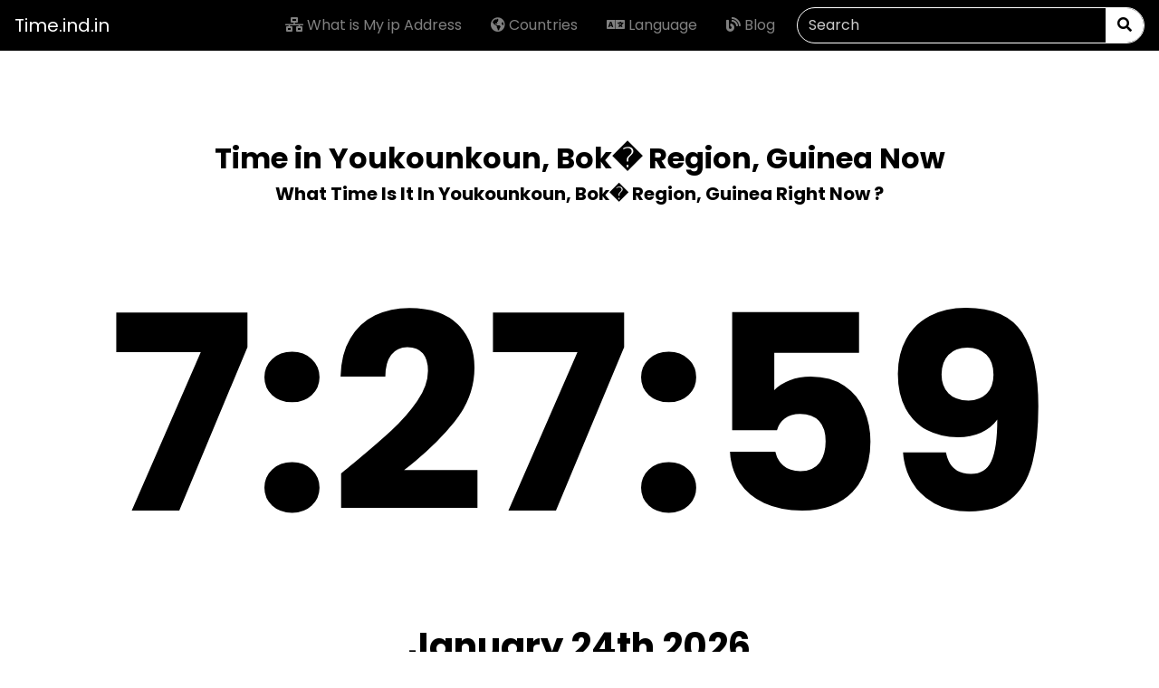

--- FILE ---
content_type: text/html; charset=UTF-8
request_url: https://www.time.ind.in/guinea/youkounkoun
body_size: 7087
content:
<!DOCTYPE html>
<html lang="en">
    <head> 
    <script async src="https://pagead2.googlesyndication.com/pagead/js/adsbygoogle.js?client=ca-pub-7208497962888649" crossorigin="anonymous"></script>
   
        <meta name="viewport" content="width=device-width, initial-scale=1">
        <meta charset="UTF-8">
            <script type="application/ld+json">
        {
        "@context": "http://schema.org",
        "@type": "Review",
        "name": "Time in Youkounkoun, Bok� Region, Guinea Now - Time.ind.in",
        "image": "",
        "aggregateRating": {
        "@type": "AggregateRating",
        "ratingValue": "5.00",
        "reviewCount": "5"
        }
        } 
    </script>
    <script type="application/ld+json">
        {"@context":"http://schema.org","@type":"FAQPage",
        "mainEntity":[
        {
        "@type":"Question",
        "name":"What time is it in Youkounkoun, Bok� Region, Guinea, India Right Now ?",
        "answerCount":1,
        "acceptedAnswer":{
        "@type":"Answer",
        "text":"https://www.time.ind.in/guinea/youkounkoun"
        }
        }
        ] 
        ,"provider":{"@type":"Organization",
        "name":"www.time.ind.in",
        "url":"https://www.time.ind.in/guinea/youkounkoun"
        }}
    </script>
        <title>Time in Youkounkoun, Bok� Region, Guinea Now - Time.ind.in</title>
    <meta name="keywords" content="Youkounkoun, Bok� Region, Guinea Time ,  Time In Youkounkoun, Bok� Region, Guinea Now, Youkounkoun, Bok� Region, Guinea Time Zone , Youkounkoun, Bok� Region, Guinea Current Time, What Time is it in Youkounkoun, Bok� Region, Guinea Now">
    <meta name="description" content="Current local time and date in Youkounkoun, Bok� Region, Guinea from time.ind.in">

    <meta name='og:title' content='Time in Youkounkoun, Bok� Region, Guinea Now - Time.ind.in'>
    <meta name='og:type' content='website'>
    <meta name='og:url' content='https://www.time.ind.in/guinea/youkounkoun'>
    <meta name='og:image' content='https://www.time.ind.in/assets/images/time.png'>
    <meta name='og:site_name' content='www.time.ind.in'>
    <meta name='og:description' content='Current local time and date in Youkounkoun, Bok� Region, Guinea from time.ind.in'>

    <meta name="twitter:card" content="summary" />
    <meta name="twitter:title" content="Time in Youkounkoun, Bok� Region, Guinea Now - Time.ind.in" />
    <meta name="twitter:description" content="Current local time and date in Youkounkoun, Bok� Region, Guinea from time.ind.in" />
    <meta name="twitter:url" content="www.time.ind.in">
    <meta name="twitter:image" content="https://www.time.ind.in/assets/images/time.png" />




<link rel="canonical" href="https://www.time.ind.in/guinea/youkounkoun"/> 
<meta name="robots" content="index,follow" />
<link rel="apple-touch-icon" sizes="180x180" href="https://www.time.ind.in/assets/icon/apple-touch-icon.png">
<link rel="icon" type="image/png" sizes="32x32" href="https://www.time.ind.in/assets/icon/favicon-32x32.png">
<link rel="icon" type="image/png" sizes="16x16" href="https://www.time.ind.in/assets/icon/favicon-16x16.png">
        <link rel="manifest" href="https://www.time.ind.in/assets/icon/site.webmanifest">
        <link rel="stylesheet" href="https://www.time.ind.in/assets/css/bootstrap.min.css" integrity="sha384-Gn5384xqQ1aoWXA+058RXPxPg6fy4IWvTNh0E263XmFcJlSAwiGgFAW/dAiS6JXm" crossorigin="anonymous">
        <link rel="stylesheet" type="text/css" href="https://www.time.ind.in/assets/css/main.css?var=1975442573">
        <link rel="stylesheet" href="https://use.fontawesome.com/releases/v5.7.0/css/all.css" integrity="sha384-lZN37f5QGtY3VHgisS14W3ExzMWZxybE1SJSEsQp9S+oqd12jhcu+A56Ebc1zFSJ" crossorigin="anonymous">
        <link rel="stylesheet" href="https://www.time.ind.in/assets/css/owl.carousel.min.css">
        <link rel="stylesheet" href="https://www.time.ind.in/assets/css/owl.theme.default.min.css">
        <link rel="stylesheet" href="https://www.time.ind.in/assets/css/styles.css">
        <!-- Global site tag (gtag.js) - Google Analytics -->
        <script async src="https://www.googletagmanager.com/gtag/js?id=UA-85277259-15"></script>
        <script>
            window.dataLayer = window.dataLayer || [];
            function gtag() {
                dataLayer.push(arguments);
            }
            gtag('js', new Date());
            gtag('config', 'UA-85277259-15');
        </script>
        <style type="text/css">
            .locales .button {
                display: inline-block;
                padding: 5px 10px;
                margin: 4px 2px;
                background: #fff;
                border-radius: 3px;
                border: 1px solid #999;
                cursor: pointer;
                color: #000;
                font-weight:700;
            }
            .custom_sec_main.page-header.header{
                min-height: 500px;
                display: flex;
                align-items: center;
                justify-content: center
            }
            .custom_sec.description {
                position: static;
                text-align: center;
                left: 0;
                top: 0;
                transform: translate(0px, 0px);
                width: 100%;
            }
            @keyframes fade {
                from { opacity: 1.0; }
                50% { opacity: 0.5; }
                to { opacity: 1.0; }
            }                                                                                                                                                                                                                                  
            @-webkit-keyframes fade {
                from { opacity: 1.0; }
                50% { opacity: 0.5; }
                to { opacity: 1.0; }
            }
            .blink {
                animation:fade 1000ms infinite;
                -webkit-animation:fade 1000ms infinite;
                color: red;
            }
        </style>
    </head>
    <body>
        <header class="custom-header">
            <nav class="navbar navbar-expand-lg navbar-dark bg-theme">
                <a class="navbar-brand" href="https://www.time.ind.in/">Time.ind.in</a>
                <button class="navbar-toggler navbar-dark" type="button" data-toggle="collapse" data-target="#main-navigation">
                    <i class="fas fa-bars"></i>
                </button>
                <div class="collapse navbar-collapse" id="main-navigation">
                    <ul class="navbar-nav">
                        <li class="nav-item">
                            <a class="nav-link" href="https://www.time.ind.in/what-is-my-ip-address"><i class="fas fa-network-wired"></i> What is My ip Address</a>
                        </li>
                        <li class="nav-item">
                            <a class="nav-link" href="https://www.time.ind.in/countries"><i class="fas fa-globe-americas"></i> Countries</a>
                        </li>
                        <li class="nav-item">
                            <a class="nav-link" href="https://www.time.ind.in/language"><i class="fas fa-language"></i> Language</a>
                        </li>
                        <li class="nav-item">
                            <a class="nav-link" href="https://www.time.ind.in/blog"><i class="fas fa-blog"></i> Blog</a>
                        </li>
                        
                        <li class="nav-item">
                            <form class="form-inline my-2 my-lg-0 custom-frm-header">
                                <input class="form-control" type="search" placeholder="Search" aria-label="Search">
                                <button class="btn" type="submit"><i class="fas fa-search"></i></button>
                            </form>
                        </li>
                    </ul>
                </div>
            </nav>
        </header>

<div style="height: auto !important;background:#eee;">
    <div class="">
        <div class="page-header header container-fluid" style="height: 500px;">
            <div class="overlay"></div>
            <div class="description container">
                <h1 style="color:#000000;">Time in Youkounkoun, Bok� Region, Guinea Now</h1>
                <h2 style="color:#000000;font-size: 20px;">What Time Is It In Youkounkoun, Bok� Region, Guinea Right Now ?</h2>
                <span id="locale_time_val" class="main_time"></span>
                <span id="locale_time_val_am" style="display: none;" class="main_time"></span>
                <span id="locale_time_day" class="main_date"></span>
                <span class="main_date" style="font-size: 20px;">
                    UTC±00                </span>
                <a href="javascript:void(0);" class="btn btn-light btn-md mb-2 mb-lg-0 mb-md-0 clickam">12 Hour</a>
                <a href="javascript:void(0);" class="btn btn-light btn-md mb-2 mb-lg-0 mb-md-0 clickpm ampm_active">24 Hour</a>
                <div class="container features" style="margin-left:0px">
                                                <a href="https://www.time.ind.in/cities/losangeles" class="btn btn-light btn-md" role="button" >
                                Los Angeles <br>11 : 27 : 55 PM                            </a>
                                                        <a href="https://www.time.ind.in/cities/newyork" class="btn btn-light btn-md" role="button" >
                                New York <br>2 : 27 : 55 AM                            </a>
                                                        <a href="https://www.time.ind.in/cities/london" class="btn btn-light btn-md" role="button" >
                                London <br>7 : 27 : 55 AM                            </a>
                                                        <a href="https://www.time.ind.in/cities/paris" class="btn btn-light btn-md" role="button" >
                                Paris <br>8 : 27 : 55 AM                            </a>
                                                        <a href="https://www.time.ind.in/cities/moscow" class="btn btn-light btn-md" role="button" >
                                Moscow <br>10 : 27 : 55 AM                            </a>
                                                        <a href="https://www.time.ind.in/cities/beijing" class="btn btn-light btn-md" role="button" >
                                Beijing <br>3 : 27 : 55 PM                            </a>
                                                        <a href="https://www.time.ind.in/cities/tokyo" class="btn btn-light btn-md" role="button" >
                                Tokyo <br>4 : 27 : 55 PM                            </a>
                                            </div>
            </div>
        </div>
    </div>

                <div class="container">
                <div class="row">
                    <div class="col-lg-12 col-md-12">
                        <div class="districts-section alpha_cls_sec mt-4">
                            <h2 class="sub-heading" style="font-size: 20px;color:black;text-align: center;font-family: 'Poppins', sans-serif;">Search by first alphabet below</h2>
                            <ul class="">
                                                                    <li>
                                        <a href="javascript:void(0);" class="click_sc alpha_cls alpha_cls_top" data-key="B">
                                            <b>B</b>
                                        </a>
                                    </li>
                                                                    <li>
                                        <a href="javascript:void(0);" class="click_sc alpha_cls alpha_cls_top" data-key="F">
                                            <b>F</b>
                                        </a>
                                    </li>
                                                                    <li>
                                        <a href="javascript:void(0);" class="click_sc alpha_cls alpha_cls_top" data-key="G">
                                            <b>G</b>
                                        </a>
                                    </li>
                                                                    <li>
                                        <a href="javascript:void(0);" class="click_sc alpha_cls alpha_cls_top" data-key="K">
                                            <b>K</b>
                                        </a>
                                    </li>
                                                                    <li>
                                        <a href="javascript:void(0);" class="click_sc alpha_cls alpha_cls_top" data-key="S">
                                            <b>S</b>
                                        </a>
                                    </li>
                                                                    <li>
                                        <a href="javascript:void(0);" class="click_sc alpha_cls alpha_cls_top" data-key="Y">
                                            <b>Y</b>
                                        </a>
                                    </li>
                                                            </ul>
                        </div>
                    </div>

                    <div class="col-lg-12 col-md-12">               
                        <div class="postal-code-section mt-4">
                                                            <div id="accordion" class="accordion" style="color:#000000 !important;padding-bottom: 15px;">
                                    <div class="card mb-0">
                                        <div class="card-header" id="B">
                                            <b><span class="alpha_cls">B</span> All Cities Starting With</b> 
                                        </div>
                                        <div class="card-body collapse show">
                                            <div class="form-row">
                                                                                                    <div class="col-lg-3 col-md-4 col-6 custom-card-top">
                                                        <div class="custom-card">
                                                            <h5>🇬🇳 Guinea</h5>
                                                            <h4>
                                                                <a href="https://www.time.ind.in/guinea/boffa" title="">
                                                                    Boffa       
                                                                </a>
                                                            </h4>
                                                            <h5>Africa/Conakry</h5>
                                                            <h5>UTC±00</h5>
                                                        </div>
                                                    </div>
                                                                                                        <div class="col-lg-3 col-md-4 col-6 custom-card-top">
                                                        <div class="custom-card">
                                                            <h5>🇬🇳 Guinea</h5>
                                                            <h4>
                                                                <a href="https://www.time.ind.in/guinea/boke" title="">
                                                                    Bok�       
                                                                </a>
                                                            </h4>
                                                            <h5>Africa/Conakry</h5>
                                                            <h5>UTC±00</h5>
                                                        </div>
                                                    </div>
                                                                                                        <div class="col-lg-3 col-md-4 col-6 custom-card-top">
                                                        <div class="custom-card">
                                                            <h5>🇬🇳 Guinea</h5>
                                                            <h4>
                                                                <a href="https://www.time.ind.in/guinea/boke-prefecture" title="">
                                                                    Boke Prefecture       
                                                                </a>
                                                            </h4>
                                                            <h5>Africa/Bissau</h5>
                                                            <h5>UTC±00</h5>
                                                        </div>
                                                    </div>
                                                                                                </div>
                                        </div>
                                    </div>
                                </div>
                                                                <div id="accordion" class="accordion" style="color:#000000 !important;padding-bottom: 15px;">
                                    <div class="card mb-0">
                                        <div class="card-header" id="F">
                                            <b><span class="alpha_cls">F</span> All Cities Starting With</b> 
                                        </div>
                                        <div class="card-body collapse show">
                                            <div class="form-row">
                                                                                                    <div class="col-lg-3 col-md-4 col-6 custom-card-top">
                                                        <div class="custom-card">
                                                            <h5>🇬🇳 Guinea</h5>
                                                            <h4>
                                                                <a href="https://www.time.ind.in/guinea/fria" title="">
                                                                    Fria       
                                                                </a>
                                                            </h4>
                                                            <h5>Africa/Conakry</h5>
                                                            <h5>UTC±00</h5>
                                                        </div>
                                                    </div>
                                                                                                </div>
                                        </div>
                                    </div>
                                </div>
                                                                <div id="accordion" class="accordion" style="color:#000000 !important;padding-bottom: 15px;">
                                    <div class="card mb-0">
                                        <div class="card-header" id="G">
                                            <b><span class="alpha_cls">G</span> All Cities Starting With</b> 
                                        </div>
                                        <div class="card-body collapse show">
                                            <div class="form-row">
                                                                                                    <div class="col-lg-3 col-md-4 col-6 custom-card-top">
                                                        <div class="custom-card">
                                                            <h5>🇬🇳 Guinea</h5>
                                                            <h4>
                                                                <a href="https://www.time.ind.in/guinea/gaoual" title="">
                                                                    Gaoual       
                                                                </a>
                                                            </h4>
                                                            <h5>Africa/Conakry</h5>
                                                            <h5>UTC±00</h5>
                                                        </div>
                                                    </div>
                                                                                                        <div class="col-lg-3 col-md-4 col-6 custom-card-top">
                                                        <div class="custom-card">
                                                            <h5>🇬🇳 Guinea</h5>
                                                            <h4>
                                                                <a href="https://www.time.ind.in/guinea/gaoual-prefecture" title="">
                                                                    Gaoual Prefecture       
                                                                </a>
                                                            </h4>
                                                            <h5>Africa/Conakry</h5>
                                                            <h5>UTC±00</h5>
                                                        </div>
                                                    </div>
                                                                                                </div>
                                        </div>
                                    </div>
                                </div>
                                                                <div id="accordion" class="accordion" style="color:#000000 !important;padding-bottom: 15px;">
                                    <div class="card mb-0">
                                        <div class="card-header" id="K">
                                            <b><span class="alpha_cls">K</span> All Cities Starting With</b> 
                                        </div>
                                        <div class="card-body collapse show">
                                            <div class="form-row">
                                                                                                    <div class="col-lg-3 col-md-4 col-6 custom-card-top">
                                                        <div class="custom-card">
                                                            <h5>🇬🇳 Guinea</h5>
                                                            <h4>
                                                                <a href="https://www.time.ind.in/guinea/kimbo" title="">
                                                                    Kimbo       
                                                                </a>
                                                            </h4>
                                                            <h5>Africa/Conakry</h5>
                                                            <h5>UTC±00</h5>
                                                        </div>
                                                    </div>
                                                                                                        <div class="col-lg-3 col-md-4 col-6 custom-card-top">
                                                        <div class="custom-card">
                                                            <h5>🇬🇳 Guinea</h5>
                                                            <h4>
                                                                <a href="https://www.time.ind.in/guinea/koundara" title="">
                                                                    Koundara       
                                                                </a>
                                                            </h4>
                                                            <h5>Africa/Bissau</h5>
                                                            <h5>UTC±00</h5>
                                                        </div>
                                                    </div>
                                                                                                        <div class="col-lg-3 col-md-4 col-6 custom-card-top">
                                                        <div class="custom-card">
                                                            <h5>🇬🇳 Guinea</h5>
                                                            <h4>
                                                                <a href="https://www.time.ind.in/guinea/koundara-prefecture" title="">
                                                                    Koundara Prefecture       
                                                                </a>
                                                            </h4>
                                                            <h5>Africa/Bissau</h5>
                                                            <h5>UTC±00</h5>
                                                        </div>
                                                    </div>
                                                                                                </div>
                                        </div>
                                    </div>
                                </div>
                                                                <div id="accordion" class="accordion" style="color:#000000 !important;padding-bottom: 15px;">
                                    <div class="card mb-0">
                                        <div class="card-header" id="S">
                                            <b><span class="alpha_cls">S</span> All Cities Starting With</b> 
                                        </div>
                                        <div class="card-body collapse show">
                                            <div class="form-row">
                                                                                                    <div class="col-lg-3 col-md-4 col-6 custom-card-top">
                                                        <div class="custom-card">
                                                            <h5>🇬🇳 Guinea</h5>
                                                            <h4>
                                                                <a href="https://www.time.ind.in/guinea/sangueya" title="">
                                                                    Sangu�ya       
                                                                </a>
                                                            </h4>
                                                            <h5>Africa/Conakry</h5>
                                                            <h5>UTC±00</h5>
                                                        </div>
                                                    </div>
                                                                                                </div>
                                        </div>
                                    </div>
                                </div>
                                                                <div id="accordion" class="accordion" style="color:#000000 !important;padding-bottom: 15px;">
                                    <div class="card mb-0">
                                        <div class="card-header" id="Y">
                                            <b><span class="alpha_cls">Y</span> All Cities Starting With</b> 
                                        </div>
                                        <div class="card-body collapse show">
                                            <div class="form-row">
                                                                                                    <div class="col-lg-3 col-md-4 col-6 custom-card-top">
                                                        <div class="custom-card">
                                                            <h5>🇬🇳 Guinea</h5>
                                                            <h4>
                                                                <a href="https://www.time.ind.in/guinea/youkounkoun" title="">
                                                                    Youkounkoun       
                                                                </a>
                                                            </h4>
                                                            <h5>Africa/Bissau</h5>
                                                            <h5>UTC±00</h5>
                                                        </div>
                                                    </div>
                                                                                                </div>
                                        </div>
                                    </div>
                                </div>
                                
                            <div>
                                <h3 class="mt-4" style="font-size: 20px;">What time is it in Youkounkoun, Bok� Region, Guinea Right Now ?</h3>
                                <p>Current local time in Youkounkoun, Bok� Region, Guinea is <span id="locale_time_country" class="main_time">12:06:50</span></p>
                            </div>
                        </div>
                    </div>
                </div>
            </div>
            </div>
<footer class="page-footer font-small mdb-color pt-4">  
    <div class="container text-center text-md-left">
        <p>Time.ind.in displays exact, official atomic clock time for any time zone (more than 7 million locations) in 52 languages. Automated access is prohibited. Support for cookies and JavaScript is required. Copyright © 2016-2023 Time.ind.in All rights reserved. </p>
         <hr>
    </div>

    <div class="container">
        <div class="row mt-3 pb-3">
                        <div class="col-md-4 col-lg-4 col-xl-4 col-6 mt-3">
                <p>
                    <a href="https://www.time.ind.in/language/en" class="lang_cls" title="What Time is it?" data-lang="en">
                        What Time is it?
                    </a>
                </p>
                <p>
                    <a href="https://www.time.ind.in/language/hi" class="lang_cls" title="क�?या समय ह�?आ है" data-lang="hi">
                        क�?या समय ह�?आ है   </a>
                </p>
                <p>
                    <a href="https://www.time.ind.in/language/it" class="lang_cls" data-lang="it" title="Che ore sono?">
                        Che ore sono?
                    </a>
                </p>
                <p>
                    <a href="https://www.time.ind.in/language/es" class="lang_cls" data-lang="es" title="¿Que hora es?">
                        ¿Que hora es?
                    </a>
                </p>
            </div>
            <div class="col-md-4 col-lg-4 col-xl-4 col-6 mt-3">
                <p>
                    <a href="https://www.time.ind.in/language/sv" class="lang_cls" data-lang="sv" title="Vad är klockan?">
                        Vad är klockan?
                    </a>
                </p>
                <p>
                    <a href="https://www.time.ind.in/language/ur" class="lang_cls" data-lang="ur" title="کیا وقت �?وا �?ے؟">
                        کیا وقت �?وا �?ے؟
                    </a>
                </p>
                <p>
                    <a href="https://www.time.ind.in/language/zh-CN" class="lang_cls" data-lang="zh-CN" title="�?�在是幾奌？">
                        �?�在是幾奌？
                    </a>
                </p>
                <p>
                    <a href="https://www.time.ind.in/language/ja" class="lang_cls" data-lang="ja" title="今何時�?��?��?�？">
                        今何時�?��?��?�？
                    </a>
                </p>
            </div>
            <div class="col-md-4 col-lg-4 col-xl-4 col-6 mt-3">
                <p>
                    <a href="https://www.time.ind.in/language/bn" class="lang_cls" data-lang="bn" title="ক 'টা বাজে?">
                        ক 'টা বাজে?
                    </a>
                </p>
                <p>
                    <a href="https://www.time.ind.in/language/nl" class="lang_cls" data-lang="nl" title="Hoe laat is het?">
                        Hoe laat is het?
                    </a>
                </p>
                <p>
                    <a href="https://www.time.ind.in/language/gu" class="lang_cls" data-lang="gu" title="કેટલા વાગ�?યા?">
                        કેટલા વાગ�?યા?
                    </a>
                </p>
                <p>
                    <a href="https://www.time.ind.in/language/ar" class="lang_cls" data-lang="ar" title="ساعت چند است؟">
                        ساعت چند است؟
                    </a>
                </p>
            </div>
        </div>
    </div>
    <div class="container">
        <hr>
        <div class="row mt-3 pb-3">
            <div class="col-md-4 col-lg-4 col-xl-4 col-6 mt-3">
                <p>
                    <a href="#">Exact time now</a>
                </p>
                <p>
                    <a href="#">Time here&there</a>
                </p>
                <p>
                    <a href="#">Time zones</a>
                </p>
                <p>
                    <a href="#">Just time</a>
                </p>
            </div>
            <div class="col-md-4 col-lg-4 col-xl-4 col-6 mt-3">
                <p>
                    <a href="#">Calender</a>
                </p>
                <p>
                    <a href="#">TimeZone News</a>
                </p>
                <p>
                    <a href="#">FAQ</a>
                </p>
                <p>
                    <a href="#">About</a>
                </p>
            </div>
            <div class="col-md-4 col-lg-4 col-xl-4 mt-3">
                <h6 class="text-uppercase mb-4 font-weight-bold">Contact</h6>
                <p>
                    <i class="fas fa-home mr-3"></i>India
                </p>
                <p>
                    <i class="fas fa-envelope mr-3"></i> info@time.ind.in
                </p>
                <p>
                    <i class="fas fa-phone mr-3"></i> +91 9999999999
                </p>
                
            </div>
        </div>
        <hr>
        <div class="advertise-list">
            <ul class="pl-0">
               
                <li>
                    <p class="text-uppercase mb-4 font-weight-bold">
                        &nbsp
                        <a href="https://www.time.ind.in/terms-and-condition">
                            Terms & Condition
                        </a>
                        &nbsp
                    </p>
                </li>
                <li>
                    <p class="text-uppercase mb-4 font-weight-bold">
                        &nbsp
                        <a href="https://www.time.ind.in/privacy-policy">
                            Privacy policy
                        </a>
                        &nbsp
                    </p>
                </li>
                <li>
                    <p class="text-uppercase mb-4 font-weight-bold">
                        &nbsp
                        <a href="https://www.time.ind.in/about-us">
                            About
                        </a>
                        &nbsp
                    </p>
                </li>
                <li>
                    <p class="text-uppercase mb-4 font-weight-bold">
                        &nbsp
                        <a href="https://www.time.ind.in/contact-us">
                            Contact Us
                        </a>
                        &nbsp
                    </p>
                </li>
                <li>
                    <p class="text-uppercase mb-4 font-weight-bold">
                        &nbsp
                        <a href="https://www.time.ind.in/faqs">
                            FAQs
                        </a>
                        &nbsp
                    </p>
                </li>
                <li>
                    <p class="text-uppercase mb-4 font-weight-bold">
                        &nbsp
                        <a href="https://www.time.ind.in/language">
                            Language
                        </a>
                        &nbsp
                    </p>
                </li>
            </ul>
        </div>
        <hr>
        <div class="advertise-list">
            <ul class="pl-0">
                <li>
                    <p class="text-uppercase mb-4 font-weight-bold">
                        &nbsp
                        <a href="https://www.time.ind.in/diwali-countdown">Diwali Countdown 2026</a>
                        &nbsp
                    </p>
                </li>
                <li>
                    <p class="text-uppercase mb-4 font-weight-bold">
                        &nbsp
                        <a href="https://www.time.ind.in/christmas-countdown">Christmas Countdown 2026</a>
                        &nbsp
                    </p>
                </li>
                <li>
                    <p class="text-uppercase mb-4 font-weight-bold">
                        &nbsp
                        <a href="https://www.time.ind.in/new-year-countdown">New Year Countdown 2026</a>
                        &nbsp
                    </p>
                </li>
            </ul>
        </div>
        <hr>
        <div class="row d-flex align-items-center">
            <div class="col-md-7 col-lg-8">
                <p class="text-center text-md-left">
                    © 2016 - 2026 Copyright:
                    <a href="https://www.time.ind.in/">
                        <strong>Time.ind.in</strong>
                    </a>
                </p>
            </div>
            <div class="col-md-5 col-lg-4 ml-lg-0">
                <div class="text-center text-md-right">
                    <ul class="list-unstyled list-inline">
                        <li class="list-inline-item">
                            <a href="#" class="btn-floating btn-sm rgba-white-slight mx-1">
                                <i class="fab fa-facebook-f"></i>
                            </a>
                        </li>
                        <li class="list-inline-item">
                            <a href="#" class="btn-floating btn-sm rgba-white-slight mx-1">
                                <i class="fab fa-twitter"></i>
                            </a>
                        </li>
                        <li class="list-inline-item">
                            <a href="#" class="btn-floating btn-sm rgba-white-slight mx-1">
                                <i class="fab fa-google-plus-g"></i>
                            </a>
                        </li>
                        <li class="list-inline-item">
                            <a href="#" class="btn-floating btn-sm rgba-white-slight mx-1">
                                <i class="fab fa-linkedin-in"></i>
                            </a>
                        </li>
                    </ul>
                </div>
            </div>
        </div>
    </div>
</footer>
<script src="https://www.time.ind.in/assets/js/jquery-2.2.0.min.js"></script>
<script src="https://www.time.ind.in/assets/js/popper.min.js"></script>
<script src="https://www.time.ind.in/assets/js/bootstrap.min.js"></script>
<script src="https://www.time.ind.in/assets/js/moment.min.js"></script>
<script src="https://www.time.ind.in/assets/js/moment-with-locales.min.js"></script>
<script src="https://www.time.ind.in/assets/js/moment-timezone-with-data.min.js"></script>
<script src="https://www.time.ind.in/assets/js/global.js"></script>
<script src="https://www.time.ind.in/assets/js/core-home.js"></script>
<script src="https://www.time.ind.in/assets/js/owl.carousel.min.js"></script>

<style>#google_translate_element,.skiptranslate{display:none;}body{top:0!important;}</style>
<div id="google_translate_element"></div>
<style type="text/css">
    .ampm_active{
        color: #212529;
        background-color: #e2e6ea;
        border-color: #dae0e5;
    }
</style>
<script type="text/javascript">

    function locale_time() {
        var elem1 = document.getElementById("locale_time_val");
        if (typeof elem1 !== 'undefined' && elem1 !== null) {
            var locale = moment().tz('Africa/Bissau').format("H:mm:ss");
            document.getElementById("locale_time_val").innerHTML = locale;
            setTimeout("locale_time()", 1000);
        }
    }
    
    function locale_time_faqs() {
        var elem1 = document.getElementById("locale_time_country_faqs");
        if (typeof elem1 !== 'undefined' && elem1 !== null) {
            var locale = moment().tz('Africa/Bissau').format("H:mm:ss");
            document.getElementById("locale_time_country_faqs").innerHTML = locale;
            setTimeout("locale_time_faqs()", 1000);
        }
    }

    function locale_time_country() {
        var elem1 = document.getElementById("locale_time_country");
        if (typeof elem1 !== 'undefined' && elem1 !== null) {
            var locale = moment().tz('Africa/Bissau').format("H:mm:ss");
            document.getElementById("locale_time_country").innerHTML = locale;
            setTimeout("locale_time_country()", 1000);
        }
    }

    function locale_time_val_am() {
        var elem1 = document.getElementById("locale_time_val_am");
        if (typeof elem1 !== 'undefined' && elem1 !== null) {
            var locale = moment().tz('Africa/Bissau').format("h:mm:ss");
            document.getElementById("locale_time_val_am").innerHTML = locale;
            setTimeout("locale_time_val_am()", 1000);
        }
    }

    function locale_time_day() {
        var elem2 = document.getElementById("locale_time_day");
        if (typeof elem2 !== 'undefined' && elem2 !== null) {
            var locale_time_day = moment().tz('Africa/Bissau').format('MMMM Do YYYY');
            document.getElementById("locale_time_day").innerHTML = locale_time_day;
            setTimeout("locale_time_day()", 1000);
        }
    }



    jQuery(document).ready(function () {
        locale_time_country();
        locale_time_faqs();
        var clock_data = ''
        jQuery("#clock_val").on("change", function () {
            var clock_val = jQuery(this).val();
            let path = window.location.href.split('?')[0]
            window.location = path + '?clock=' + clock_val;
        });

        if (clock_data == 'am') {
            locale_time_val_am();
        } else {
            locale_time();
            locale_time_val_am();
        }

        locale_time_day();

        jQuery(".lang_cls").on("click", function () {
            var lang_cls = jQuery(this).attr("data-lang");
            if (lang_cls != null) {
                localStorage.setItem('isshow_time', lang_cls);
            } else {
                localStorage.setItem('isshow_time', "en");
            }
            location.reload();
        });

        jQuery(".clickam").on("click", function () {
            jQuery(".clickpm").removeClass("ampm_active");
            jQuery(".clickam").addClass("ampm_active");

            jQuery("#locale_time_val").hide();
            jQuery("#locale_time_val_am").show();
        });
        jQuery(".clickpm").on("click", function () {
            jQuery(".clickam").removeClass("ampm_active");
            jQuery(".clickpm").addClass("ampm_active");

            jQuery("#locale_time_val_am").hide();
            jQuery("#locale_time_val").show();
        });

        //googleTranslateElementInit();
    });

</script>
<script type="text/javascript">
    var langTime = '';
    var lang_js = localStorage.getItem('isshow_time');

    function googleTranslateElementInit() {
        var lang_js = localStorage.getItem('isshow_time');

        if (lang_js == null) {
            lang_js = "en";
        } else if (lang_js != "") {
            lang_js = lang_js;
        } else {
            if (langTime != "") {
                lang_js = langTime;
            } else {
                lang_js = "en";
            }
        }


        new google.translate.TranslateElement({pageLanguage: 'en', includedLanguages: lang_js, autoDisplay: false}, 'google_translate_element');
        var a = document.querySelector("#google_translate_element select");
        a.selectedIndex = 1;
        a.dispatchEvent(new Event('change'));
        console.log(a.dispatchEvent(new Event('change')));
    }

    function showLocation(position) {
        console.log(position);
        lat = position.coords.latitude;
        lon = position.coords.longitude;
        //jQuery.getJSON('http://ip-api.com/json', function (data) {
        jQuery.getJSON('https://api.db-ip.com/v2/free/self', function (data) {
            //alert("asdad");
            //var ipData = JSON.stringify(data, null, 2);
            console.log(data);
            jQuery(".location_ip").html(data.ipAddress);
            var addressMain = 'Time in ' + data.city + ", " + data.stateProv + ", " + data.countryName;
            //updateTime(data.ipAddress);
            var address = '<i class="fa fa-map-marker-alt"></i> ' + data.city + ", " + data.stateProv + ", " + data.countryName;
            jQuery(".address_id").html(address);

            console.log(addressMain);
            console.log(address);
            //jQuery(".address_main").html(addressMain);

            localStorage.setItem('location_ip1', data.ipAddress);
            localStorage.setItem('address_id1', address);
            //localStorage.setItem('address_main', addressMain);
        });
    }

    function updateTime(query) {
        jQuery.ajax({
            url: 'location-detect-ajax.php',
            type: "POST",
            data: {query: query},
            //dataType: 'JSON',
            beforeSend: function () {
                //jQuery(".loading-box").show();
            },
            success: function (data) {
                console.log(data);
                if (data != "") {
                    //jQuery(".features_data").html(data);
                    //locale_time();
                    //locale_time_day();
                    window.location = 'https://www.time.ind.in/';
                } else {
                    alert("Something want wroung.");
                }
                jQuery(".loading-box").hide();
            },
            error: function (xhr) {
                console.log(xhr.statusText + xhr.responseText);
                //jQuery(".loading-box").hide();
            },
            complete: function () {
                //jQuery(".loading-box").hide();
            }
        });
    }

    function errorHandler(err) {
        if (err.code == 1) {
            alert("Error: You've decided not to share your position, but it's OK. We won't ask you again.");
        } else if (err.code == 2) {
            alert("Error: The network is down or the positioning service can't be reached.");
        } else if (err.code == 3) {
            alert("Error: The attempt timed out before it could get the location data.");
        } else {
            alert("Error: Geolocation failed due to unknown error.");
        }
    }

    function getLocation() {
        if (navigator.geolocation) {
            var options = {timeout: 60000};
            navigator.geolocation.getCurrentPosition(showLocation, errorHandler, options);
        } else {
            alert("Sorry, browser does not support geolocation!");
        }
    }


    $(document).ready(function () {
        //localStorage.removeItem('findlocation');
        var findlocation = localStorage.getItem('findlocation');
        if (findlocation == null) {
            localStorage.setItem('findlocation', 'yes');
            getLocation();
        } else {
            jQuery(".location_ip").html(localStorage.getItem('location_ip1'));
            jQuery(".address_id").html(localStorage.getItem('address_id1'));
            //jQuery(".address_main").html(localStorage.getItem('address_main'));
        }
    });
</script>
<script>
    $(".blg-slider").owlCarousel({
        responsiveClass: true,
        items: 3,
        dots: false,
        loop: true,
        autoplay: true,
        margin: 5,
        nav: true,
        navText: ['<i class="fa fa-chevron-left" aria-hidden="true"></i>', '<i class="fa fa-chevron-right" aria-hidden="true"></i>'],
        responsive: {
            0: {
                items: 1,
                dots: false,
                nav: true,

            },
            450: {
                items: 1,
                dots: false,
                nav: true,

            },
            600: {
                items: 2,
                dots: false,
                nav: true,

            },
            1200: {
                items: 4,

            },
        }
    });
</script>
<script src="//translate.google.com/translate_a/element.js?cb=googleTranslateElementInit"></script>
</body>
</html> 
<script async src="https://pagead2.googlesyndication.com/pagead/js/adsbygoogle.js?client=ca-pub-7208497962888649" crossorigin="anonymous"></script>
<script type="text/javascript">
    jQuery(document).ready(function () {
        jQuery(".alpha_cls_top").on("click", function () {
            jQuery(".alpha_cls_top").each(function () {
                jQuery(this).removeClass('active_alpha');
            });
            jQuery(this).addClass('active_alpha');
        });

        jQuery(".click_sc").on("click", function () {
            var datakey = jQuery(this).attr("data-key");
            jQuery('html, body').animate({
                scrollTop: jQuery("#" + datakey).offset().top - 100
            }, 2000);
        });
    });
</script>


--- FILE ---
content_type: text/html; charset=utf-8
request_url: https://www.google.com/recaptcha/api2/aframe
body_size: 266
content:
<!DOCTYPE HTML><html><head><meta http-equiv="content-type" content="text/html; charset=UTF-8"></head><body><script nonce="pfKNgP87p9vQd0FXQbspug">/** Anti-fraud and anti-abuse applications only. See google.com/recaptcha */ try{var clients={'sodar':'https://pagead2.googlesyndication.com/pagead/sodar?'};window.addEventListener("message",function(a){try{if(a.source===window.parent){var b=JSON.parse(a.data);var c=clients[b['id']];if(c){var d=document.createElement('img');d.src=c+b['params']+'&rc='+(localStorage.getItem("rc::a")?sessionStorage.getItem("rc::b"):"");window.document.body.appendChild(d);sessionStorage.setItem("rc::e",parseInt(sessionStorage.getItem("rc::e")||0)+1);localStorage.setItem("rc::h",'1769239678275');}}}catch(b){}});window.parent.postMessage("_grecaptcha_ready", "*");}catch(b){}</script></body></html>

--- FILE ---
content_type: text/css
request_url: https://www.time.ind.in/assets/css/styles.css
body_size: 448
content:
.bg-theme{
    background-color:#000!important;
}

.custom-header{

}
.alpha_cls_sec_ul ul, .alpha_cls_sec_ul li {
    margin: 0;
    padding: 0;
    list-style-type: none;
}
.alpha_cls_sec ul li {
    list-style-type: none;
    display: inline-block;
    border-right: none;
    line-height: 16px;
    padding: 0px 5px;
    margin: 5px 0px;
}

.alpha_cls {
    background:#000;
    color: #fff;
    min-width: 26px;
    min-height: 26px;
    border-radius: 50%;
    text-align: center;
    line-height: 26px;
    font-size: 14px;
    display: inline-block;
}
.alpha_cls_sec ul li a {
    color: #fff !important;
}
.inner-details-page table tr td a{
    color:#000;
}
.inner-details-page table tr td{
    vertical-align: middle;
}
.inner-details-page .card{
    border: none;
    box-shadow: 0px 0px 10px 0px #ccc;
}
button:focus {
    outline:none;
    outline:none;
}

.blg-slder-section-header h3{
    font-size: 24px;
}
.blg-slider-inner {
    margin: 5px;
    margin-top: 25px;
    border-radius: 10px;
    overflow: hidden;
    box-shadow: 0px 0px 5px 0px #ccc;
    padding: 7px;
}
.blg-slider-inner img {
    border-radius: 10px 10px 0px 0px;
    height: 150px;
    object-fit: cover;
}
.blg-slider-inner h5{
    font-size:16px;
    margin-bottom: 15px;
    overflow: hidden;
    display: -webkit-box;
    -webkit-line-clamp: 1;
    -webkit-box-orient: vertical;
    max-height: 21px;
    color: #222;
}
.blg-slider-inner p{
    font-size: 14px;
    line-height: 20px;
    overflow: hidden;
    display: -webkit-box;
    -webkit-line-clamp: 3;
    -webkit-box-orient: vertical;
    max-height: 60px;
    min-height: 60px;
    color: #222;
}
.blg-slider-inner a:hover h5{
    color:#000;
}
.blg-slider-inner a:hover{
    text-decoration:none!important;
}
.btn-blue {
    background: #000;
    border: 1px solid #000;
    color: #fff!important;
    font-size: 16px;
    padding-top: 10px;
    padding-bottom: 10px;
    height: auto;
}
.btn-blue:hover{
    background: #2672a5;
    color: #fff!important;
    border: 1px solid #2672a5;
    text-decoration:none!important;
}
.blg-slder-section{
    padding-top:50px;
    padding-bottom:50px;
}

.owl-nav .owl-prev {
    left: -15px;
}
.owl-nav .owl-next {
    right: -15px;
}
.owl-nav button {
    width: 42px;
    height: 42px;
    color: #b4b4be;
    background-color: #fff!important;
    border-radius: 100%;
    cursor: pointer;
    position: absolute;
    top: 50%;
    -webkit-animation: fade_in .3s ease;
    animation: fade_in .3s ease;
    box-shadow: 0px 0px 10px 0px #ccc!important;
    z-index: 9;
    transform: translateY(-50%);
}
.blg-slder-section .p-3 {
    padding: 10px!important;
}
/*blog-slider*/